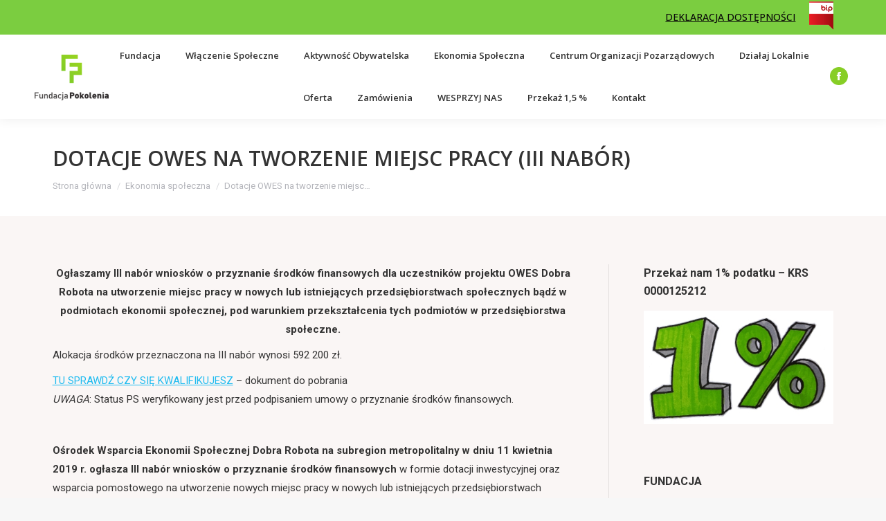

--- FILE ---
content_type: text/html; charset=UTF-8
request_url: http://fundacjapokolenia.pl/dotacje-owes-na-tworzenie-miejsc-pracy-3-nabor/
body_size: 15879
content:
<!DOCTYPE html>
<!--[if !(IE 6) | !(IE 7) | !(IE 8)  ]><!-->
<html lang="pl-PL" class="no-js">
<!--<![endif]-->
<head>
	<meta charset="UTF-8" />
		<meta name="viewport" content="width=device-width, initial-scale=1, maximum-scale=1, user-scalable=0">
		<meta name="theme-color" content="#87ce26"/>	<link rel="profile" href="https://gmpg.org/xfn/11" />
	        <script type="text/javascript">
            if (/Android|webOS|iPhone|iPad|iPod|BlackBerry|IEMobile|Opera Mini/i.test(navigator.userAgent)) {
                var originalAddEventListener = EventTarget.prototype.addEventListener,
                    oldWidth = window.innerWidth;

                EventTarget.prototype.addEventListener = function (eventName, eventHandler, useCapture) {
                    if (eventName === "resize") {
                        originalAddEventListener.call(this, eventName, function (event) {
                            if (oldWidth === window.innerWidth) {
                                return;
                            }
                            oldWidth = window.innerWidth;
                            if (eventHandler.handleEvent) {
                                eventHandler.handleEvent.call(this, event);
                            }
                            else {
                                eventHandler.call(this, event);
                            };
                        }, useCapture);
                    }
                    else {
                        originalAddEventListener.call(this, eventName, eventHandler, useCapture);
                    };
                };
            };
        </script>
		<title>Dotacje OWES na tworzenie miejsc pracy (III nabór) &#8211; Fundacja Pokolenia</title>
<meta name='robots' content='max-image-preview:large' />
<link rel='dns-prefetch' href='//fonts.googleapis.com' />
<link rel="alternate" type="application/rss+xml" title="Fundacja Pokolenia &raquo; Kanał z wpisami" href="https://fundacjapokolenia.pl/feed/" />
<script type="text/javascript">
/* <![CDATA[ */
window._wpemojiSettings = {"baseUrl":"https:\/\/s.w.org\/images\/core\/emoji\/15.0.3\/72x72\/","ext":".png","svgUrl":"https:\/\/s.w.org\/images\/core\/emoji\/15.0.3\/svg\/","svgExt":".svg","source":{"concatemoji":"http:\/\/fundacjapokolenia.pl\/wp-includes\/js\/wp-emoji-release.min.js?ver=6.6.2"}};
/*! This file is auto-generated */
!function(i,n){var o,s,e;function c(e){try{var t={supportTests:e,timestamp:(new Date).valueOf()};sessionStorage.setItem(o,JSON.stringify(t))}catch(e){}}function p(e,t,n){e.clearRect(0,0,e.canvas.width,e.canvas.height),e.fillText(t,0,0);var t=new Uint32Array(e.getImageData(0,0,e.canvas.width,e.canvas.height).data),r=(e.clearRect(0,0,e.canvas.width,e.canvas.height),e.fillText(n,0,0),new Uint32Array(e.getImageData(0,0,e.canvas.width,e.canvas.height).data));return t.every(function(e,t){return e===r[t]})}function u(e,t,n){switch(t){case"flag":return n(e,"\ud83c\udff3\ufe0f\u200d\u26a7\ufe0f","\ud83c\udff3\ufe0f\u200b\u26a7\ufe0f")?!1:!n(e,"\ud83c\uddfa\ud83c\uddf3","\ud83c\uddfa\u200b\ud83c\uddf3")&&!n(e,"\ud83c\udff4\udb40\udc67\udb40\udc62\udb40\udc65\udb40\udc6e\udb40\udc67\udb40\udc7f","\ud83c\udff4\u200b\udb40\udc67\u200b\udb40\udc62\u200b\udb40\udc65\u200b\udb40\udc6e\u200b\udb40\udc67\u200b\udb40\udc7f");case"emoji":return!n(e,"\ud83d\udc26\u200d\u2b1b","\ud83d\udc26\u200b\u2b1b")}return!1}function f(e,t,n){var r="undefined"!=typeof WorkerGlobalScope&&self instanceof WorkerGlobalScope?new OffscreenCanvas(300,150):i.createElement("canvas"),a=r.getContext("2d",{willReadFrequently:!0}),o=(a.textBaseline="top",a.font="600 32px Arial",{});return e.forEach(function(e){o[e]=t(a,e,n)}),o}function t(e){var t=i.createElement("script");t.src=e,t.defer=!0,i.head.appendChild(t)}"undefined"!=typeof Promise&&(o="wpEmojiSettingsSupports",s=["flag","emoji"],n.supports={everything:!0,everythingExceptFlag:!0},e=new Promise(function(e){i.addEventListener("DOMContentLoaded",e,{once:!0})}),new Promise(function(t){var n=function(){try{var e=JSON.parse(sessionStorage.getItem(o));if("object"==typeof e&&"number"==typeof e.timestamp&&(new Date).valueOf()<e.timestamp+604800&&"object"==typeof e.supportTests)return e.supportTests}catch(e){}return null}();if(!n){if("undefined"!=typeof Worker&&"undefined"!=typeof OffscreenCanvas&&"undefined"!=typeof URL&&URL.createObjectURL&&"undefined"!=typeof Blob)try{var e="postMessage("+f.toString()+"("+[JSON.stringify(s),u.toString(),p.toString()].join(",")+"));",r=new Blob([e],{type:"text/javascript"}),a=new Worker(URL.createObjectURL(r),{name:"wpTestEmojiSupports"});return void(a.onmessage=function(e){c(n=e.data),a.terminate(),t(n)})}catch(e){}c(n=f(s,u,p))}t(n)}).then(function(e){for(var t in e)n.supports[t]=e[t],n.supports.everything=n.supports.everything&&n.supports[t],"flag"!==t&&(n.supports.everythingExceptFlag=n.supports.everythingExceptFlag&&n.supports[t]);n.supports.everythingExceptFlag=n.supports.everythingExceptFlag&&!n.supports.flag,n.DOMReady=!1,n.readyCallback=function(){n.DOMReady=!0}}).then(function(){return e}).then(function(){var e;n.supports.everything||(n.readyCallback(),(e=n.source||{}).concatemoji?t(e.concatemoji):e.wpemoji&&e.twemoji&&(t(e.twemoji),t(e.wpemoji)))}))}((window,document),window._wpemojiSettings);
/* ]]> */
</script>
<style id='wp-emoji-styles-inline-css' type='text/css'>

	img.wp-smiley, img.emoji {
		display: inline !important;
		border: none !important;
		box-shadow: none !important;
		height: 1em !important;
		width: 1em !important;
		margin: 0 0.07em !important;
		vertical-align: -0.1em !important;
		background: none !important;
		padding: 0 !important;
	}
</style>
<link rel='stylesheet' id='wp-block-library-css' href='http://fundacjapokolenia.pl/wp-includes/css/dist/block-library/style.min.css?ver=6.6.2' type='text/css' media='all' />
<style id='wp-block-library-theme-inline-css' type='text/css'>
.wp-block-audio :where(figcaption){color:#555;font-size:13px;text-align:center}.is-dark-theme .wp-block-audio :where(figcaption){color:#ffffffa6}.wp-block-audio{margin:0 0 1em}.wp-block-code{border:1px solid #ccc;border-radius:4px;font-family:Menlo,Consolas,monaco,monospace;padding:.8em 1em}.wp-block-embed :where(figcaption){color:#555;font-size:13px;text-align:center}.is-dark-theme .wp-block-embed :where(figcaption){color:#ffffffa6}.wp-block-embed{margin:0 0 1em}.blocks-gallery-caption{color:#555;font-size:13px;text-align:center}.is-dark-theme .blocks-gallery-caption{color:#ffffffa6}:root :where(.wp-block-image figcaption){color:#555;font-size:13px;text-align:center}.is-dark-theme :root :where(.wp-block-image figcaption){color:#ffffffa6}.wp-block-image{margin:0 0 1em}.wp-block-pullquote{border-bottom:4px solid;border-top:4px solid;color:currentColor;margin-bottom:1.75em}.wp-block-pullquote cite,.wp-block-pullquote footer,.wp-block-pullquote__citation{color:currentColor;font-size:.8125em;font-style:normal;text-transform:uppercase}.wp-block-quote{border-left:.25em solid;margin:0 0 1.75em;padding-left:1em}.wp-block-quote cite,.wp-block-quote footer{color:currentColor;font-size:.8125em;font-style:normal;position:relative}.wp-block-quote.has-text-align-right{border-left:none;border-right:.25em solid;padding-left:0;padding-right:1em}.wp-block-quote.has-text-align-center{border:none;padding-left:0}.wp-block-quote.is-large,.wp-block-quote.is-style-large,.wp-block-quote.is-style-plain{border:none}.wp-block-search .wp-block-search__label{font-weight:700}.wp-block-search__button{border:1px solid #ccc;padding:.375em .625em}:where(.wp-block-group.has-background){padding:1.25em 2.375em}.wp-block-separator.has-css-opacity{opacity:.4}.wp-block-separator{border:none;border-bottom:2px solid;margin-left:auto;margin-right:auto}.wp-block-separator.has-alpha-channel-opacity{opacity:1}.wp-block-separator:not(.is-style-wide):not(.is-style-dots){width:100px}.wp-block-separator.has-background:not(.is-style-dots){border-bottom:none;height:1px}.wp-block-separator.has-background:not(.is-style-wide):not(.is-style-dots){height:2px}.wp-block-table{margin:0 0 1em}.wp-block-table td,.wp-block-table th{word-break:normal}.wp-block-table :where(figcaption){color:#555;font-size:13px;text-align:center}.is-dark-theme .wp-block-table :where(figcaption){color:#ffffffa6}.wp-block-video :where(figcaption){color:#555;font-size:13px;text-align:center}.is-dark-theme .wp-block-video :where(figcaption){color:#ffffffa6}.wp-block-video{margin:0 0 1em}:root :where(.wp-block-template-part.has-background){margin-bottom:0;margin-top:0;padding:1.25em 2.375em}
</style>
<style id='classic-theme-styles-inline-css' type='text/css'>
/*! This file is auto-generated */
.wp-block-button__link{color:#fff;background-color:#32373c;border-radius:9999px;box-shadow:none;text-decoration:none;padding:calc(.667em + 2px) calc(1.333em + 2px);font-size:1.125em}.wp-block-file__button{background:#32373c;color:#fff;text-decoration:none}
</style>
<style id='global-styles-inline-css' type='text/css'>
:root{--wp--preset--aspect-ratio--square: 1;--wp--preset--aspect-ratio--4-3: 4/3;--wp--preset--aspect-ratio--3-4: 3/4;--wp--preset--aspect-ratio--3-2: 3/2;--wp--preset--aspect-ratio--2-3: 2/3;--wp--preset--aspect-ratio--16-9: 16/9;--wp--preset--aspect-ratio--9-16: 9/16;--wp--preset--color--black: #000000;--wp--preset--color--cyan-bluish-gray: #abb8c3;--wp--preset--color--white: #FFF;--wp--preset--color--pale-pink: #f78da7;--wp--preset--color--vivid-red: #cf2e2e;--wp--preset--color--luminous-vivid-orange: #ff6900;--wp--preset--color--luminous-vivid-amber: #fcb900;--wp--preset--color--light-green-cyan: #7bdcb5;--wp--preset--color--vivid-green-cyan: #00d084;--wp--preset--color--pale-cyan-blue: #8ed1fc;--wp--preset--color--vivid-cyan-blue: #0693e3;--wp--preset--color--vivid-purple: #9b51e0;--wp--preset--color--accent: #87ce26;--wp--preset--color--dark-gray: #111;--wp--preset--color--light-gray: #767676;--wp--preset--gradient--vivid-cyan-blue-to-vivid-purple: linear-gradient(135deg,rgba(6,147,227,1) 0%,rgb(155,81,224) 100%);--wp--preset--gradient--light-green-cyan-to-vivid-green-cyan: linear-gradient(135deg,rgb(122,220,180) 0%,rgb(0,208,130) 100%);--wp--preset--gradient--luminous-vivid-amber-to-luminous-vivid-orange: linear-gradient(135deg,rgba(252,185,0,1) 0%,rgba(255,105,0,1) 100%);--wp--preset--gradient--luminous-vivid-orange-to-vivid-red: linear-gradient(135deg,rgba(255,105,0,1) 0%,rgb(207,46,46) 100%);--wp--preset--gradient--very-light-gray-to-cyan-bluish-gray: linear-gradient(135deg,rgb(238,238,238) 0%,rgb(169,184,195) 100%);--wp--preset--gradient--cool-to-warm-spectrum: linear-gradient(135deg,rgb(74,234,220) 0%,rgb(151,120,209) 20%,rgb(207,42,186) 40%,rgb(238,44,130) 60%,rgb(251,105,98) 80%,rgb(254,248,76) 100%);--wp--preset--gradient--blush-light-purple: linear-gradient(135deg,rgb(255,206,236) 0%,rgb(152,150,240) 100%);--wp--preset--gradient--blush-bordeaux: linear-gradient(135deg,rgb(254,205,165) 0%,rgb(254,45,45) 50%,rgb(107,0,62) 100%);--wp--preset--gradient--luminous-dusk: linear-gradient(135deg,rgb(255,203,112) 0%,rgb(199,81,192) 50%,rgb(65,88,208) 100%);--wp--preset--gradient--pale-ocean: linear-gradient(135deg,rgb(255,245,203) 0%,rgb(182,227,212) 50%,rgb(51,167,181) 100%);--wp--preset--gradient--electric-grass: linear-gradient(135deg,rgb(202,248,128) 0%,rgb(113,206,126) 100%);--wp--preset--gradient--midnight: linear-gradient(135deg,rgb(2,3,129) 0%,rgb(40,116,252) 100%);--wp--preset--font-size--small: 13px;--wp--preset--font-size--medium: 20px;--wp--preset--font-size--large: 36px;--wp--preset--font-size--x-large: 42px;--wp--preset--spacing--20: 0.44rem;--wp--preset--spacing--30: 0.67rem;--wp--preset--spacing--40: 1rem;--wp--preset--spacing--50: 1.5rem;--wp--preset--spacing--60: 2.25rem;--wp--preset--spacing--70: 3.38rem;--wp--preset--spacing--80: 5.06rem;--wp--preset--shadow--natural: 6px 6px 9px rgba(0, 0, 0, 0.2);--wp--preset--shadow--deep: 12px 12px 50px rgba(0, 0, 0, 0.4);--wp--preset--shadow--sharp: 6px 6px 0px rgba(0, 0, 0, 0.2);--wp--preset--shadow--outlined: 6px 6px 0px -3px rgba(255, 255, 255, 1), 6px 6px rgba(0, 0, 0, 1);--wp--preset--shadow--crisp: 6px 6px 0px rgba(0, 0, 0, 1);}:where(.is-layout-flex){gap: 0.5em;}:where(.is-layout-grid){gap: 0.5em;}body .is-layout-flex{display: flex;}.is-layout-flex{flex-wrap: wrap;align-items: center;}.is-layout-flex > :is(*, div){margin: 0;}body .is-layout-grid{display: grid;}.is-layout-grid > :is(*, div){margin: 0;}:where(.wp-block-columns.is-layout-flex){gap: 2em;}:where(.wp-block-columns.is-layout-grid){gap: 2em;}:where(.wp-block-post-template.is-layout-flex){gap: 1.25em;}:where(.wp-block-post-template.is-layout-grid){gap: 1.25em;}.has-black-color{color: var(--wp--preset--color--black) !important;}.has-cyan-bluish-gray-color{color: var(--wp--preset--color--cyan-bluish-gray) !important;}.has-white-color{color: var(--wp--preset--color--white) !important;}.has-pale-pink-color{color: var(--wp--preset--color--pale-pink) !important;}.has-vivid-red-color{color: var(--wp--preset--color--vivid-red) !important;}.has-luminous-vivid-orange-color{color: var(--wp--preset--color--luminous-vivid-orange) !important;}.has-luminous-vivid-amber-color{color: var(--wp--preset--color--luminous-vivid-amber) !important;}.has-light-green-cyan-color{color: var(--wp--preset--color--light-green-cyan) !important;}.has-vivid-green-cyan-color{color: var(--wp--preset--color--vivid-green-cyan) !important;}.has-pale-cyan-blue-color{color: var(--wp--preset--color--pale-cyan-blue) !important;}.has-vivid-cyan-blue-color{color: var(--wp--preset--color--vivid-cyan-blue) !important;}.has-vivid-purple-color{color: var(--wp--preset--color--vivid-purple) !important;}.has-black-background-color{background-color: var(--wp--preset--color--black) !important;}.has-cyan-bluish-gray-background-color{background-color: var(--wp--preset--color--cyan-bluish-gray) !important;}.has-white-background-color{background-color: var(--wp--preset--color--white) !important;}.has-pale-pink-background-color{background-color: var(--wp--preset--color--pale-pink) !important;}.has-vivid-red-background-color{background-color: var(--wp--preset--color--vivid-red) !important;}.has-luminous-vivid-orange-background-color{background-color: var(--wp--preset--color--luminous-vivid-orange) !important;}.has-luminous-vivid-amber-background-color{background-color: var(--wp--preset--color--luminous-vivid-amber) !important;}.has-light-green-cyan-background-color{background-color: var(--wp--preset--color--light-green-cyan) !important;}.has-vivid-green-cyan-background-color{background-color: var(--wp--preset--color--vivid-green-cyan) !important;}.has-pale-cyan-blue-background-color{background-color: var(--wp--preset--color--pale-cyan-blue) !important;}.has-vivid-cyan-blue-background-color{background-color: var(--wp--preset--color--vivid-cyan-blue) !important;}.has-vivid-purple-background-color{background-color: var(--wp--preset--color--vivid-purple) !important;}.has-black-border-color{border-color: var(--wp--preset--color--black) !important;}.has-cyan-bluish-gray-border-color{border-color: var(--wp--preset--color--cyan-bluish-gray) !important;}.has-white-border-color{border-color: var(--wp--preset--color--white) !important;}.has-pale-pink-border-color{border-color: var(--wp--preset--color--pale-pink) !important;}.has-vivid-red-border-color{border-color: var(--wp--preset--color--vivid-red) !important;}.has-luminous-vivid-orange-border-color{border-color: var(--wp--preset--color--luminous-vivid-orange) !important;}.has-luminous-vivid-amber-border-color{border-color: var(--wp--preset--color--luminous-vivid-amber) !important;}.has-light-green-cyan-border-color{border-color: var(--wp--preset--color--light-green-cyan) !important;}.has-vivid-green-cyan-border-color{border-color: var(--wp--preset--color--vivid-green-cyan) !important;}.has-pale-cyan-blue-border-color{border-color: var(--wp--preset--color--pale-cyan-blue) !important;}.has-vivid-cyan-blue-border-color{border-color: var(--wp--preset--color--vivid-cyan-blue) !important;}.has-vivid-purple-border-color{border-color: var(--wp--preset--color--vivid-purple) !important;}.has-vivid-cyan-blue-to-vivid-purple-gradient-background{background: var(--wp--preset--gradient--vivid-cyan-blue-to-vivid-purple) !important;}.has-light-green-cyan-to-vivid-green-cyan-gradient-background{background: var(--wp--preset--gradient--light-green-cyan-to-vivid-green-cyan) !important;}.has-luminous-vivid-amber-to-luminous-vivid-orange-gradient-background{background: var(--wp--preset--gradient--luminous-vivid-amber-to-luminous-vivid-orange) !important;}.has-luminous-vivid-orange-to-vivid-red-gradient-background{background: var(--wp--preset--gradient--luminous-vivid-orange-to-vivid-red) !important;}.has-very-light-gray-to-cyan-bluish-gray-gradient-background{background: var(--wp--preset--gradient--very-light-gray-to-cyan-bluish-gray) !important;}.has-cool-to-warm-spectrum-gradient-background{background: var(--wp--preset--gradient--cool-to-warm-spectrum) !important;}.has-blush-light-purple-gradient-background{background: var(--wp--preset--gradient--blush-light-purple) !important;}.has-blush-bordeaux-gradient-background{background: var(--wp--preset--gradient--blush-bordeaux) !important;}.has-luminous-dusk-gradient-background{background: var(--wp--preset--gradient--luminous-dusk) !important;}.has-pale-ocean-gradient-background{background: var(--wp--preset--gradient--pale-ocean) !important;}.has-electric-grass-gradient-background{background: var(--wp--preset--gradient--electric-grass) !important;}.has-midnight-gradient-background{background: var(--wp--preset--gradient--midnight) !important;}.has-small-font-size{font-size: var(--wp--preset--font-size--small) !important;}.has-medium-font-size{font-size: var(--wp--preset--font-size--medium) !important;}.has-large-font-size{font-size: var(--wp--preset--font-size--large) !important;}.has-x-large-font-size{font-size: var(--wp--preset--font-size--x-large) !important;}
:where(.wp-block-post-template.is-layout-flex){gap: 1.25em;}:where(.wp-block-post-template.is-layout-grid){gap: 1.25em;}
:where(.wp-block-columns.is-layout-flex){gap: 2em;}:where(.wp-block-columns.is-layout-grid){gap: 2em;}
:root :where(.wp-block-pullquote){font-size: 1.5em;line-height: 1.6;}
</style>
<link rel='stylesheet' id='contact-form-7-css' href='http://fundacjapokolenia.pl/wp-content/plugins/contact-form-7/includes/css/styles.css?ver=5.9.7' type='text/css' media='all' />
<link rel='stylesheet' id='the7-font-css' href='http://fundacjapokolenia.pl/wp-content/themes/dt-the7/fonts/icomoon-the7-font/icomoon-the7-font.min.css?ver=11.2.2' type='text/css' media='all' />
<link rel='stylesheet' id='the7-Defaults-css' href='http://fundacjapokolenia.pl/wp-content/uploads/smile_fonts/Defaults/Defaults.css?ver=6.6.2' type='text/css' media='all' />
<link rel='stylesheet' id='dt-web-fonts-css' href='https://fonts.googleapis.com/css?family=Roboto:400,500,600,700%7CRoboto+Condensed:400,600,700%7COpen+Sans:400,500,600,700' type='text/css' media='all' />
<link rel='stylesheet' id='dt-main-css' href='http://fundacjapokolenia.pl/wp-content/themes/dt-the7/css/main.min.css?ver=11.2.2' type='text/css' media='all' />
<style id='dt-main-inline-css' type='text/css'>
body #load {
  display: block;
  height: 100%;
  overflow: hidden;
  position: fixed;
  width: 100%;
  z-index: 9901;
  opacity: 1;
  visibility: visible;
  transition: all .35s ease-out;
}
.load-wrap {
  width: 100%;
  height: 100%;
  background-position: center center;
  background-repeat: no-repeat;
  text-align: center;
  display: -ms-flexbox;
  display: -ms-flex;
  display: flex;
  -ms-align-items: center;
  -ms-flex-align: center;
  align-items: center;
  -ms-flex-flow: column wrap;
  flex-flow: column wrap;
  -ms-flex-pack: center;
  -ms-justify-content: center;
  justify-content: center;
}
.load-wrap > svg {
  position: absolute;
  top: 50%;
  left: 50%;
  transform: translate(-50%,-50%);
}
#load {
  background: var(--the7-elementor-beautiful-loading-bg,rgba(135,206,38,0.76));
  --the7-beautiful-spinner-color2: var(--the7-beautiful-spinner-color,rgba(255,255,255,0.3));
}

</style>
<link rel='stylesheet' id='the7-custom-scrollbar-css' href='http://fundacjapokolenia.pl/wp-content/themes/dt-the7/lib/custom-scrollbar/custom-scrollbar.min.css?ver=11.2.2' type='text/css' media='all' />
<link rel='stylesheet' id='the7-wpbakery-css' href='http://fundacjapokolenia.pl/wp-content/themes/dt-the7/css/wpbakery.min.css?ver=11.2.2' type='text/css' media='all' />
<link rel='stylesheet' id='the7-css-vars-css' href='http://fundacjapokolenia.pl/wp-content/uploads/the7-css/css-vars.css?ver=89c6e3a1d738' type='text/css' media='all' />
<link rel='stylesheet' id='dt-custom-css' href='http://fundacjapokolenia.pl/wp-content/uploads/the7-css/custom.css?ver=89c6e3a1d738' type='text/css' media='all' />
<link rel='stylesheet' id='dt-media-css' href='http://fundacjapokolenia.pl/wp-content/uploads/the7-css/media.css?ver=89c6e3a1d738' type='text/css' media='all' />
<link rel='stylesheet' id='the7-mega-menu-css' href='http://fundacjapokolenia.pl/wp-content/uploads/the7-css/mega-menu.css?ver=89c6e3a1d738' type='text/css' media='all' />
<link rel='stylesheet' id='style-css' href='http://fundacjapokolenia.pl/wp-content/themes/dt-the7/style.css?ver=11.2.2' type='text/css' media='all' />
<script type="text/javascript" src="http://fundacjapokolenia.pl/wp-includes/js/jquery/jquery.min.js?ver=3.7.1" id="jquery-core-js"></script>
<script type="text/javascript" src="http://fundacjapokolenia.pl/wp-includes/js/jquery/jquery-migrate.min.js?ver=3.4.1" id="jquery-migrate-js"></script>
<script type="text/javascript" id="dt-above-fold-js-extra">
/* <![CDATA[ */
var dtLocal = {"themeUrl":"http:\/\/fundacjapokolenia.pl\/wp-content\/themes\/dt-the7","passText":"Aby zobaczy\u0107 chronion\u0105 tre\u015b\u0107, wprowad\u017a has\u0142o poni\u017cej:","moreButtonText":{"loading":"Wczytywanie...","loadMore":"Wczytaj wi\u0119cej"},"postID":"2286","ajaxurl":"https:\/\/fundacjapokolenia.pl\/wp-admin\/admin-ajax.php","REST":{"baseUrl":"https:\/\/fundacjapokolenia.pl\/wp-json\/the7\/v1","endpoints":{"sendMail":"\/send-mail"}},"contactMessages":{"required":"One or more fields have an error. Please check and try again.","terms":"Please accept the privacy policy.","fillTheCaptchaError":"Please, fill the captcha."},"captchaSiteKey":"","ajaxNonce":"94e671dc12","pageData":"","themeSettings":{"smoothScroll":"off","lazyLoading":false,"desktopHeader":{"height":100},"ToggleCaptionEnabled":"disabled","ToggleCaption":"Nawigacja","floatingHeader":{"showAfter":140,"showMenu":false,"height":60,"logo":{"showLogo":true,"html":"<img class=\" preload-me\" src=\"https:\/\/fundacjapokolenia.pl\/wp-content\/uploads\/2015\/08\/logo100.png\" srcset=\"https:\/\/fundacjapokolenia.pl\/wp-content\/uploads\/2015\/08\/logo100.png 162w\" width=\"162\" height=\"100\"   sizes=\"162px\" alt=\"Fundacja Pokolenia\" \/>","url":"https:\/\/fundacjapokolenia.pl\/"}},"topLine":{"floatingTopLine":{"logo":{"showLogo":false,"html":""}}},"mobileHeader":{"firstSwitchPoint":1050,"secondSwitchPoint":778,"firstSwitchPointHeight":80,"secondSwitchPointHeight":60,"mobileToggleCaptionEnabled":"disabled","mobileToggleCaption":"Menu"},"stickyMobileHeaderFirstSwitch":{"logo":{"html":"<img class=\" preload-me\" src=\"https:\/\/fundacjapokolenia.pl\/wp-content\/uploads\/2015\/08\/logo100.png\" srcset=\"https:\/\/fundacjapokolenia.pl\/wp-content\/uploads\/2015\/08\/logo100.png 162w\" width=\"162\" height=\"100\"   sizes=\"162px\" alt=\"Fundacja Pokolenia\" \/>"}},"stickyMobileHeaderSecondSwitch":{"logo":{"html":"<img class=\" preload-me\" src=\"https:\/\/fundacjapokolenia.pl\/wp-content\/uploads\/2015\/08\/logo100.png\" srcset=\"https:\/\/fundacjapokolenia.pl\/wp-content\/uploads\/2015\/08\/logo100.png 162w\" width=\"162\" height=\"100\"   sizes=\"162px\" alt=\"Fundacja Pokolenia\" \/>"}},"sidebar":{"switchPoint":990},"boxedWidth":"1340px"},"VCMobileScreenWidth":"768"};
var dtShare = {"shareButtonText":{"facebook":"Udost\u0119pnij na Facebooku","twitter":"Tweetnij","pinterest":"Przypnij to","linkedin":"Udost\u0119pnij na Linkedin","whatsapp":"Udost\u0119pnij na Whatsapp"},"overlayOpacity":"84"};
/* ]]> */
</script>
<script type="text/javascript" src="http://fundacjapokolenia.pl/wp-content/themes/dt-the7/js/above-the-fold.min.js?ver=11.2.2" id="dt-above-fold-js"></script>
<link rel="https://api.w.org/" href="https://fundacjapokolenia.pl/wp-json/" /><link rel="alternate" title="JSON" type="application/json" href="https://fundacjapokolenia.pl/wp-json/wp/v2/posts/2286" /><link rel="EditURI" type="application/rsd+xml" title="RSD" href="https://fundacjapokolenia.pl/xmlrpc.php?rsd" />
<meta name="generator" content="WordPress 6.6.2" />
<link rel="canonical" href="https://fundacjapokolenia.pl/dotacje-owes-na-tworzenie-miejsc-pracy-3-nabor/" />
<link rel='shortlink' href='https://fundacjapokolenia.pl/?p=2286' />
<link rel="alternate" title="oEmbed (JSON)" type="application/json+oembed" href="https://fundacjapokolenia.pl/wp-json/oembed/1.0/embed?url=https%3A%2F%2Ffundacjapokolenia.pl%2Fdotacje-owes-na-tworzenie-miejsc-pracy-3-nabor%2F" />
<link rel="alternate" title="oEmbed (XML)" type="text/xml+oembed" href="https://fundacjapokolenia.pl/wp-json/oembed/1.0/embed?url=https%3A%2F%2Ffundacjapokolenia.pl%2Fdotacje-owes-na-tworzenie-miejsc-pracy-3-nabor%2F&#038;format=xml" />
<meta property="og:site_name" content="Fundacja Pokolenia" />
<meta property="og:title" content="Dotacje OWES na tworzenie miejsc pracy (III nabór)" />
<meta property="og:description" content="Ogłaszamy III nabór wniosków o przyznanie środków finansowych dla uczestników projektu OWES Dobra Robota na utworzenie miejsc pracy w nowych lub istniejących przedsiębiorstwach społecznych bądź w podmiotach ekonomii społecznej, pod warunkiem przekształcenia tych podmiotów w przedsiębiorstwa społeczne. Alokacja środków przeznaczona na III nabór wynosi 592 200 zł. TU SPRAWDŹ CZY SIĘ KWALIFIKUJESZ – dokument do pobrania&hellip;" />
<meta property="og:image" content="https://fundacjapokolenia.pl/wp-content/uploads/2016/11/dobrarobota.jpg" />
<meta property="og:url" content="https://fundacjapokolenia.pl/dotacje-owes-na-tworzenie-miejsc-pracy-3-nabor/" />
<meta property="og:type" content="article" />
<meta name="generator" content="Powered by WPBakery Page Builder - drag and drop page builder for WordPress."/>
<meta name="generator" content="Powered by Slider Revolution 6.5.0 - responsive, Mobile-Friendly Slider Plugin for WordPress with comfortable drag and drop interface." />
<script type="text/javascript" id="the7-loader-script">
document.addEventListener("DOMContentLoaded", function(event) {
	var load = document.getElementById("load");
	if(!load.classList.contains('loader-removed')){
		var removeLoading = setTimeout(function() {
			load.className += " loader-removed";
		}, 300);
	}
});
</script>
		<link rel="icon" href="http://fundacjapokolenia.pl/wp-content/uploads/2015/08/favicon1.ico" type="image/x-icon" sizes="32x32"/><script type="text/javascript">function setREVStartSize(e){
			//window.requestAnimationFrame(function() {				 
				window.RSIW = window.RSIW===undefined ? window.innerWidth : window.RSIW;	
				window.RSIH = window.RSIH===undefined ? window.innerHeight : window.RSIH;	
				try {								
					var pw = document.getElementById(e.c).parentNode.offsetWidth,
						newh;
					pw = pw===0 || isNaN(pw) ? window.RSIW : pw;
					e.tabw = e.tabw===undefined ? 0 : parseInt(e.tabw);
					e.thumbw = e.thumbw===undefined ? 0 : parseInt(e.thumbw);
					e.tabh = e.tabh===undefined ? 0 : parseInt(e.tabh);
					e.thumbh = e.thumbh===undefined ? 0 : parseInt(e.thumbh);
					e.tabhide = e.tabhide===undefined ? 0 : parseInt(e.tabhide);
					e.thumbhide = e.thumbhide===undefined ? 0 : parseInt(e.thumbhide);
					e.mh = e.mh===undefined || e.mh=="" || e.mh==="auto" ? 0 : parseInt(e.mh,0);		
					if(e.layout==="fullscreen" || e.l==="fullscreen") 						
						newh = Math.max(e.mh,window.RSIH);					
					else{					
						e.gw = Array.isArray(e.gw) ? e.gw : [e.gw];
						for (var i in e.rl) if (e.gw[i]===undefined || e.gw[i]===0) e.gw[i] = e.gw[i-1];					
						e.gh = e.el===undefined || e.el==="" || (Array.isArray(e.el) && e.el.length==0)? e.gh : e.el;
						e.gh = Array.isArray(e.gh) ? e.gh : [e.gh];
						for (var i in e.rl) if (e.gh[i]===undefined || e.gh[i]===0) e.gh[i] = e.gh[i-1];
											
						var nl = new Array(e.rl.length),
							ix = 0,						
							sl;					
						e.tabw = e.tabhide>=pw ? 0 : e.tabw;
						e.thumbw = e.thumbhide>=pw ? 0 : e.thumbw;
						e.tabh = e.tabhide>=pw ? 0 : e.tabh;
						e.thumbh = e.thumbhide>=pw ? 0 : e.thumbh;					
						for (var i in e.rl) nl[i] = e.rl[i]<window.RSIW ? 0 : e.rl[i];
						sl = nl[0];									
						for (var i in nl) if (sl>nl[i] && nl[i]>0) { sl = nl[i]; ix=i;}															
						var m = pw>(e.gw[ix]+e.tabw+e.thumbw) ? 1 : (pw-(e.tabw+e.thumbw)) / (e.gw[ix]);					
						newh =  (e.gh[ix] * m) + (e.tabh + e.thumbh);
					}				
					if(window.rs_init_css===undefined) window.rs_init_css = document.head.appendChild(document.createElement("style"));					
					document.getElementById(e.c).height = newh+"px";
					window.rs_init_css.innerHTML += "#"+e.c+"_wrapper { height: "+newh+"px }";				
				} catch(e){
					console.log("Failure at Presize of Slider:" + e)
				}					   
			//});
		  };</script>
<noscript><style> .wpb_animate_when_almost_visible { opacity: 1; }</style></noscript><!-- Accessibility Code for "fundacjapokolenia.pl" -->
<script>
/*

Want to customize your button? visit our documentation page:

https://login.equalweb.com/custom-button.taf

*/
window.interdeal = {
    "sitekey": "52ebc62acf0a9e44c91a7807597c7988",
    "Position": "Left",
    "domains": {
        "js": "https://cdn.equalweb.com/",
        "acc": "https://access.equalweb.com/"
    },
    "Menulang": "PL",
    "btnStyle": {
        "vPosition": [
            "80%",
            "20%"
        ],
        "scale": [
            "0.8",
            "0.5"
        ],
        "color": {
            "main": "#1876c9",
            "second": "#ffffff"
        },
        "icon": {
            "type": 7,
            "shape": "semicircle"
        }
    }
};
(function(doc, head, body){
    var coreCall             = doc.createElement('script');
    coreCall.src             = interdeal.domains.js + 'core/5.0.0/accessibility.js';
    coreCall.defer           = true;
    coreCall.integrity       = 'sha512-IxU4Ri4fE2rR9dl7NnxGj3DQGj5T21YWeqIVzymflYXFCrzXicaPBWRz2+p31fMI+vby7RG/3tqnu6etUOSQ6w==';
    coreCall.crossOrigin     = 'anonymous';
    coreCall.setAttribute('data-cfasync', true );
    body? body.appendChild(coreCall) : head.appendChild(coreCall);
})(document, document.head, document.body);
</script><style id='the7-custom-inline-css' type='text/css'>
.bottom-text-block {
    text-align: left;
}

#bottom-bar .wf-float-right {
	justify-content:left !important;
}

.single-post .post-thumbnail {
	display:none !important;
}

a:focus {
	outline:1px solid #333333
}
</style>
</head>
<body id="the7-body" class="post-template-default single single-post postid-2286 single-format-standard wp-embed-responsive no-comments dt-responsive-on right-mobile-menu-close-icon ouside-menu-close-icon mobile-hamburger-close-bg-enable mobile-hamburger-close-bg-hover-enable  fade-medium-mobile-menu-close-icon fade-medium-menu-close-icon srcset-enabled btn-flat custom-btn-color custom-btn-hover-color sticky-mobile-header top-header first-switch-logo-left first-switch-menu-right second-switch-logo-left second-switch-menu-right right-mobile-menu layzr-loading-on popup-message-style the7-ver-11.2.2 wpb-js-composer js-comp-ver-6.8.0 vc_responsive">
<!-- The7 11.2.2 -->
<div id="load" class="ring-loader">
	<div class="load-wrap">
<style type="text/css">
    .the7-spinner {
        width: 72px;
        height: 72px;
        position: relative;
    }
    .the7-spinner > div {
        border-radius: 50%;
        width: 9px;
        left: 0;
        box-sizing: border-box;
        display: block;
        position: absolute;
        border: 9px solid #fff;
        width: 72px;
        height: 72px;
    }
    .the7-spinner-ring-bg{
        opacity: 0.25;
    }
    div.the7-spinner-ring {
        animation: spinner-animation 0.8s cubic-bezier(1, 1, 1, 1) infinite;
        border-color:var(--the7-beautiful-spinner-color2) transparent transparent transparent;
    }

    @keyframes spinner-animation{
        from{
            transform: rotate(0deg);
        }
        to {
            transform: rotate(360deg);
        }
    }
</style>

<div class="the7-spinner">
    <div class="the7-spinner-ring-bg"></div>
    <div class="the7-spinner-ring"></div>
</div></div>
</div>
<div id="page" >
	<a class="skip-link screen-reader-text" href="#content">Przewiń do zawartości</a>

<div class="masthead inline-header center widgets full-height shadow-decoration shadow-mobile-header-decoration small-mobile-menu-icon dt-parent-menu-clickable show-sub-menu-on-hover"  role="banner">

	<div class="top-bar top-bar-line-hide">
	<div class="top-bar-bg" ></div>
	<div class="mini-widgets left-widgets"></div><div class="right-widgets mini-widgets"><div class="text-area show-on-desktop near-logo-first-switch in-menu-second-switch"><p><a href="http://fundacjapokolenia.pl/deklaracja-dostepnosci/">Deklaracja dostępności</a></p>
</div><div class="text-area show-on-desktop near-logo-first-switch in-menu-second-switch"><p><a href="http://fundacjapokolenia.pl/bip"><img src="http://fundacjapokolenia.pl/wp-content/uploads/2023/10/bip.png"></a></p>
</div></div></div>

	<header class="header-bar">

		<div class="branding">
	<div id="site-title" class="assistive-text">Fundacja Pokolenia</div>
	<div id="site-description" class="assistive-text">Centrum Organizacji Pozarządowych</div>
	<a class="same-logo" href="https://fundacjapokolenia.pl/"><img class=" preload-me" src="https://fundacjapokolenia.pl/wp-content/uploads/2015/08/logo100.png" srcset="https://fundacjapokolenia.pl/wp-content/uploads/2015/08/logo100.png 162w" width="162" height="100"   sizes="162px" alt="Fundacja Pokolenia" /></a></div>

		<ul id="primary-menu" class="main-nav underline-decoration from-centre-line outside-item-remove-margin"><li class="menu-item menu-item-type-post_type menu-item-object-page menu-item-32 first depth-0"><a href='https://fundacjapokolenia.pl/fundacja/' data-level='1'><span class="menu-item-text"><span class="menu-text">Fundacja</span></span></a></li> <li class="menu-item menu-item-type-post_type menu-item-object-page menu-item-26 depth-0"><a href='https://fundacjapokolenia.pl/wlaczenie-spoleczne/' data-level='1'><span class="menu-item-text"><span class="menu-text">Włączenie  Społeczne</span></span></a></li> <li class="menu-item menu-item-type-post_type menu-item-object-page menu-item-14 depth-0"><a href='https://fundacjapokolenia.pl/aktywnosc-obywatelska/' data-level='1'><span class="menu-item-text"><span class="menu-text">Aktywność  Obywatelska</span></span></a></li> <li class="menu-item menu-item-type-post_type menu-item-object-page menu-item-28 depth-0"><a href='https://fundacjapokolenia.pl/es/' data-level='1'><span class="menu-item-text"><span class="menu-text">Ekonomia Społeczna</span></span></a></li> <li class="menu-item menu-item-type-post_type menu-item-object-page menu-item-4428 depth-0"><a href='https://fundacjapokolenia.pl/cop/' data-level='1'><span class="menu-item-text"><span class="menu-text">Centrum Organizacji Pozarządowych</span></span></a></li> <li class="menu-item menu-item-type-custom menu-item-object-custom menu-item-3985 depth-0"><a href='http://dzialajlokalnie.fundacjapokolenia.pl/' data-level='1'><span class="menu-item-text"><span class="menu-text">Działaj Lokalnie</span></span></a></li> <li class="menu-item menu-item-type-post_type menu-item-object-page menu-item-27 depth-0"><a href='https://fundacjapokolenia.pl/oferta/' data-level='1'><span class="menu-item-text"><span class="menu-text">Oferta</span></span></a></li> <li class="menu-item menu-item-type-post_type menu-item-object-page menu-item-700 depth-0"><a href='https://fundacjapokolenia.pl/zamowienia/' data-level='1'><span class="menu-item-text"><span class="menu-text">Zamówienia</span></span></a></li> <li class="menu-item menu-item-type-post_type menu-item-object-page menu-item-1901 depth-0"><a href='https://fundacjapokolenia.pl/wesprzyj-nas/' data-level='1'><span class="menu-item-text"><span class="menu-text">WESPRZYJ NAS</span></span></a></li> <li class="menu-item menu-item-type-post_type menu-item-object-page menu-item-4600 depth-0"><a href='https://fundacjapokolenia.pl/przekaz-procent-podatku/' data-level='1'><span class="menu-item-text"><span class="menu-text">Przekaż 1,5 %</span></span></a></li> <li class="menu-item menu-item-type-post_type menu-item-object-page menu-item-15 last depth-0"><a href='https://fundacjapokolenia.pl/kontakt/' data-level='1'><span class="menu-item-text"><span class="menu-text">Kontakt</span></span></a></li> </ul>
		<div class="mini-widgets"><div class="soc-ico show-on-desktop in-top-bar-right in-menu-second-switch accent-bg disabled-border border-off hover-accent-bg hover-disabled-border  hover-border-off"><a title="Facebook page opens in new window" href="https://www.facebook.com/fundacja.pokolenia" target="_blank" class="facebook"><span class="soc-font-icon"></span><span class="screen-reader-text">Facebook page opens in new window</span></a></div></div>
	</header>

</div>
<div role="navigation" class="dt-mobile-header mobile-menu-show-divider">
	<div class="dt-close-mobile-menu-icon"><div class="close-line-wrap"><span class="close-line"></span><span class="close-line"></span><span class="close-line"></span></div></div>	<ul id="mobile-menu" class="mobile-main-nav">
		<li class="menu-item menu-item-type-post_type menu-item-object-page menu-item-32 first depth-0"><a href='https://fundacjapokolenia.pl/fundacja/' data-level='1'><span class="menu-item-text"><span class="menu-text">Fundacja</span></span></a></li> <li class="menu-item menu-item-type-post_type menu-item-object-page menu-item-26 depth-0"><a href='https://fundacjapokolenia.pl/wlaczenie-spoleczne/' data-level='1'><span class="menu-item-text"><span class="menu-text">Włączenie  Społeczne</span></span></a></li> <li class="menu-item menu-item-type-post_type menu-item-object-page menu-item-14 depth-0"><a href='https://fundacjapokolenia.pl/aktywnosc-obywatelska/' data-level='1'><span class="menu-item-text"><span class="menu-text">Aktywność  Obywatelska</span></span></a></li> <li class="menu-item menu-item-type-post_type menu-item-object-page menu-item-28 depth-0"><a href='https://fundacjapokolenia.pl/es/' data-level='1'><span class="menu-item-text"><span class="menu-text">Ekonomia Społeczna</span></span></a></li> <li class="menu-item menu-item-type-post_type menu-item-object-page menu-item-4428 depth-0"><a href='https://fundacjapokolenia.pl/cop/' data-level='1'><span class="menu-item-text"><span class="menu-text">Centrum Organizacji Pozarządowych</span></span></a></li> <li class="menu-item menu-item-type-custom menu-item-object-custom menu-item-3985 depth-0"><a href='http://dzialajlokalnie.fundacjapokolenia.pl/' data-level='1'><span class="menu-item-text"><span class="menu-text">Działaj Lokalnie</span></span></a></li> <li class="menu-item menu-item-type-post_type menu-item-object-page menu-item-27 depth-0"><a href='https://fundacjapokolenia.pl/oferta/' data-level='1'><span class="menu-item-text"><span class="menu-text">Oferta</span></span></a></li> <li class="menu-item menu-item-type-post_type menu-item-object-page menu-item-700 depth-0"><a href='https://fundacjapokolenia.pl/zamowienia/' data-level='1'><span class="menu-item-text"><span class="menu-text">Zamówienia</span></span></a></li> <li class="menu-item menu-item-type-post_type menu-item-object-page menu-item-1901 depth-0"><a href='https://fundacjapokolenia.pl/wesprzyj-nas/' data-level='1'><span class="menu-item-text"><span class="menu-text">WESPRZYJ NAS</span></span></a></li> <li class="menu-item menu-item-type-post_type menu-item-object-page menu-item-4600 depth-0"><a href='https://fundacjapokolenia.pl/przekaz-procent-podatku/' data-level='1'><span class="menu-item-text"><span class="menu-text">Przekaż 1,5 %</span></span></a></li> <li class="menu-item menu-item-type-post_type menu-item-object-page menu-item-15 last depth-0"><a href='https://fundacjapokolenia.pl/kontakt/' data-level='1'><span class="menu-item-text"><span class="menu-text">Kontakt</span></span></a></li> 	</ul>
	<div class='mobile-mini-widgets-in-menu'></div>
</div>


		<div class="page-title content-left solid-bg breadcrumbs-mobile-off page-title-responsive-enabled">
			<div class="wf-wrap">

				<div class="page-title-head hgroup"><h1 class="entry-title">Dotacje OWES na tworzenie miejsc pracy (III nabór)</h1></div><div class="page-title-breadcrumbs"><div class="assistive-text">Jesteś tutaj:</div><ol class="breadcrumbs text-small" itemscope itemtype="https://schema.org/BreadcrumbList"><li itemprop="itemListElement" itemscope itemtype="https://schema.org/ListItem"><a itemprop="item" href="https://fundacjapokolenia.pl/" title="Strona główna"><span itemprop="name">Strona główna</span></a><meta itemprop="position" content="1" /></li><li itemprop="itemListElement" itemscope itemtype="https://schema.org/ListItem"><a itemprop="item" href="https://fundacjapokolenia.pl/category/owes/" title="Ekonomia społeczna"><span itemprop="name">Ekonomia społeczna</span></a><meta itemprop="position" content="2" /></li><li class="current" itemprop="itemListElement" itemscope itemtype="https://schema.org/ListItem"><span itemprop="name">Dotacje OWES na tworzenie miejsc&hellip;</span><meta itemprop="position" content="3" /></li></ol></div>			</div>
		</div>

		

<div id="main" class="sidebar-right sidebar-divider-vertical">

	
	<div class="main-gradient"></div>
	<div class="wf-wrap">
	<div class="wf-container-main">

	

			<div id="content" class="content" role="main">

				
<article id="post-2286" class="single-postlike vertical-fancy-style post-2286 post type-post status-publish format-standard has-post-thumbnail category-owes category-8 description-off">

	<div class="entry-content"><p style="text-align: center;"><strong>Ogłaszamy III nabór wniosków o przyznanie środków finansowych dla uczestników projektu OWES Dobra Robota na utworzenie miejsc pracy w nowych lub istniejących przedsiębiorstwach społecznych bądź w podmiotach ekonomii społecznej, pod warunkiem przekształcenia tych podmiotów w przedsiębiorstwa społeczne.</strong></p>
<p>Alokacja środków przeznaczona na III nabór wynosi 592 200 zł.</p>
<p><a href="http://dobrarobota.org/wp-content/uploads/2018/04/Lista-sprawdzaj%C4%85ca-do-weryfikacji-statusu-PS.docx">TU SPRAWDŹ CZY SIĘ KWALIFIKUJESZ</a> – dokument do pobrania<br />
<em>UWAGA</em>: Status PS weryfikowany jest przed podpisaniem umowy o przyznanie środków finansowych.</p>
<p>&nbsp;</p>
<p><strong>Ośrodek Wsparcia Ekonomii Społecznej Dobra Robota na subregion metropolitalny w dniu 11 kwietnia 2019 r. ogłasza III nabór wniosków o przyznanie środków finansowych</strong> w formie dotacji inwestycyjnej oraz wsparcia pomostowego na utworzenie nowych miejsc pracy w nowych lub istniejących przedsiębiorstwach społecznych bądź w podmiotach ekonomii społecznej, pod warunkiem przekształcenia tych podmiotów w przedsiębiorstwa społeczne <strong>do dnia 26 kwietnia 2019 r. do godz. 15-tej</strong> <strong>(UWAGA: termin dotyczy wpływu zarówno dokumentacji w wersji papierowej, jak i elektronicznej).</strong></p>
<p>Wnioski należy składać w wersji:</p>
<ul>
<li>papierowej w 1 egzemplarzu na adres: Fundacja Pokolenia, ul. Obrońców Westerplatte 6, 83-110 Tczew w godz. 9.00-15.00,</li>
<li>elektronicznej na adres: <a href="mailto:deminimis@dobrarobota.org">deminimis@dobrarobota.org</a>– pliki edytowalne z rozszerzeniem „.doc” (wniosek i załączniki za wyjątkiem sprawozdania finansowego istniejących podmiotów) wraz ze skanem sprawozdania finansowego/dokumentacji finansowej – istniejących podmiotów.</li>
</ul>
<p><strong>UWAGA: wniosek uznaje si</strong><strong>ę</strong><strong> za z</strong><strong>ł</strong><strong>o</strong><strong>ż</strong><strong>ony wy</strong><strong>łą</strong><strong>cznie w sytuacji, gdy przed up</strong><strong>ł</strong><strong>ywem wyznaczonego w og</strong><strong>ł</strong><strong>oszeniu o naborze terminu wp</strong><strong>ł</strong><strong>yn</strong><strong>ą</strong><strong>obie jego wersje tj. papierowa i elektroniczna. Wnioski z</strong><strong>ł</strong><strong>o</strong><strong>ż</strong><strong>one w spos</strong><strong>ó</strong><strong>b nieprawid</strong><strong>ł</strong><strong>owy nie b</strong><strong>ę</strong><strong>d</strong><strong>ą</strong><strong> zwracane wnioskodawcom.</strong></p>
<p>Na wszelkie pytania dotyczące naboru odpowiedzą wyznaczeni doradcy kluczowi – zachęcamy do kontaktu. W innych przypadkach na pytania odpowiedzi można znaleźć w regulaminie.</p>
<p><strong><a href="http://dobrarobota.org/wp-content/uploads/2019/04/Regulamin-przyznawania-%C5%9Brodk%C3%B3w-finansowych-OWES-zmiany.docx">REGULAMIN – POBIERZ</a></strong></p>
<p><a href="https://we.tl/t-Oe3tFGknez"><strong>POBIERZ ZAŁĄCZNIKI</strong></a></p>
<p><a href="http://dobrarobota.org/wp-content/uploads/2018/10/FAQ.odt">FAQ – najczęściej zadawane pytania</a></p>
<p>Zgodnie z zapisami par. 7 ust. 4 Regulaminu przyznawania środków finansowych na utworzenie nowych miejsc pracy w nowych lub istniejących przedsiębiorstwach społecznych bądź w podmiotach ekonomii społecznej, pod warunkiem przekształcenia tych podmiotów w przedsiębiorstwa społeczne, w celu potwierdzenia sytuacji finansowej należy wraz z wnioskiem złożyć następujące dokumenty:</p>
<p>1. Podmioty istniejące, które zgodnie z obwiązującymi przepisami posiadają zatwierdzone sprawozdanie za pełen zamknięty rok obrotowy:</p>
<p>a) Sprawozdanie finansowe za 2018 rok (wszystkie wymagane przepisami części) – kopia potwierdzona za zgodność z oryginałem przez osobę/osoby upoważnioną/e do reprezentowania podmiotu. W przypadku, gdy sprawozdanie za rok 2018 nie zostało zatwierdzone przez właściwy organ – sprawozdanie za 2017 rok</p>
<p>oraz</p>
<p>b) Wydruk zestawienia obrotów i sald (pot. „obrotówki”) za rok 2018 – podpisany przez osobę/osoby odpowiedzialną/e za prowadzenie ksiąg rachunkowych oraz przez osobę/osoby upoważnioną/e do reprezentowania podmiotu.</p>
<p><strong>2.</strong> Podmioty istniejące, które zarejestrowały działalność w 2019 roku:</p>
<p>a) Wydruk zestawienia obrotów i sald (pot. „obrotówki”) za okres od daty rejestracji do 28.02.2019 – podpisany przez osobę/osoby odpowiedzialną/e za prowadzenie ksiąg rachunkowych oraz przez osobę/osoby upoważnioną/e do reprezentowania podmiotu.</p>
<p><em><strong>UWAGA!</strong></em></p>
<p><em>Ośrodek Wsparcia Ekonomii Społecznej Dobra Robota na subregion metropolitalny zastrzega sobie możliwość zmiany lub uzupełnienia treści informacji i dokumentów projektowych, zmiany zapisów określonych w zaakceptowanym wniosku o dofinansowanie projektu, mających wpływ na treść stosunku prawnego wynikającego z zawartej umowy o dofinansowanie. OWES ze swojej strony przy tworzeniu ww. informacji i dokumentów dochował należytej staranności, jednakże ich ostateczna treść jest niezależna od OWES, działającego w formule projektu na podstawie wytycznych i przepisów go dotyczących.</em></p>
<p>Terminy kolejnych naborów znajdują się w dokumencie <a href="http://dobrarobota.org/wp-content/uploads/2019/04/Harmonogram-naboru-full.ods">Harmonogram naborów</a>  (jest to planowany harmonogram, który może ulec zmianom, w zależności od możliwości finansowych i zapotrzebowania wśród uczestników projektu).</p>
<p>&nbsp;</p>
<p style="text-align: center;"><img fetchpriority="high" decoding="async" class="aligncenter size-full wp-image-753" src="https://fundacjapokolenia.pl/wp-content/uploads/2016/03/unia.jpg" alt="" width="743" height="82" srcset="https://fundacjapokolenia.pl/wp-content/uploads/2016/03/unia.jpg 743w, https://fundacjapokolenia.pl/wp-content/uploads/2016/03/unia-300x33.jpg 300w, https://fundacjapokolenia.pl/wp-content/uploads/2016/03/unia-200x22.jpg 200w" sizes="(max-width: 743px) 100vw, 743px" />Projekt jest współfinansowany w ze środków Europejskiego Funduszu Społecznego<br />
w ramach Regionalnego Programu Operacyjnego na lata 2014-2010.</p>
</div><div class="post-meta wf-mobile-collapsed"><div class="entry-meta"><span class="category-link">Kategoria:&nbsp;<a href="https://fundacjapokolenia.pl/category/owes/" >Ekonomia społeczna</a></span><a href="https://fundacjapokolenia.pl/2019/04/11/" title="13:30" class="data-link" rel="bookmark"><time class="entry-date updated" datetime="2019-04-11T13:30:15+02:00">11 kwietnia 2019</time></a></div></div>
</article>

			</div><!-- #content -->

			
	<aside id="sidebar" class="sidebar">
		<div class="sidebar-content widget-divider-off">
			<section id="text-4" class="widget widget_text"><div class="widget-title">Przekaż nam 1% podatku &#8211; KRS 0000125212</div>			<div class="textwidget"><p><a href="https://www.pitax.pl/rozliczenie-pit-online-0000125212/" target="_blank" rel="noopener"><img decoding="async" class="aligncenter size-full wp-image-2223" src="https://fundacjapokolenia.pl/wp-content/uploads/2019/03/1proc.jpg" alt="" width="343" height="205" srcset="https://fundacjapokolenia.pl/wp-content/uploads/2019/03/1proc.jpg 343w, https://fundacjapokolenia.pl/wp-content/uploads/2019/03/1proc-300x179.jpg 300w, https://fundacjapokolenia.pl/wp-content/uploads/2019/03/1proc-200x120.jpg 200w" sizes="(max-width: 343px) 100vw, 343px" /></a></p>
</div>
		</section><section id="nav_menu-2" class="widget widget_nav_menu"><div class="widget-title">FUNDACJA</div><div class="menu-fundacja-container"><ul id="menu-fundacja" class="menu"><li id="menu-item-46" class="menu-item menu-item-type-custom menu-item-object-custom menu-item-46"><a rel="m_PageScroll2id" href="#sekcja1">O nas</a></li>
<li id="menu-item-49" class="menu-item menu-item-type-custom menu-item-object-custom menu-item-49"><a rel="m_PageScroll2id" href="#sekcja2">Zespół FP</a></li>
<li id="menu-item-48" class="menu-item menu-item-type-custom menu-item-object-custom menu-item-48"><a rel="m_PageScroll2id" href="#sekcja3">Nasze osiągnięcia</a></li>
</ul></div></section>		</div>
	</aside><!-- #sidebar -->


			</div><!-- .wf-container -->
		</div><!-- .wf-wrap -->

	
	</div><!-- #main -->

	


	<!-- !Footer -->
	<footer id="footer" class="footer solid-bg">

		
<!-- !Bottom-bar -->
<div id="bottom-bar" class="solid-bg logo-left" role="contentinfo">
    <div class="wf-wrap">
        <div class="wf-container-bottom">

			<div id="branding-bottom"><a class="" href="https://fundacjapokolenia.pl/"><img class=" preload-me" src="https://fundacjapokolenia.pl/wp-content/uploads/2015/08/logo_white1.png" srcset="https://fundacjapokolenia.pl/wp-content/uploads/2015/08/logo_white1.png 66w" width="66" height="67"   sizes="66px" alt="Fundacja Pokolenia" /></a></div>
            <div class="wf-float-right">

				<div class="bottom-text-block"><p>Fundacja <b>Pokolenia</b>   tel. 58 352 45 46  e-mail: biuro@fundacjapokolenia.pl</p>
</div>
            </div>

        </div><!-- .wf-container-bottom -->
    </div><!-- .wf-wrap -->
</div><!-- #bottom-bar -->
	</footer><!-- #footer -->

<a href="#" class="scroll-top"><svg version="1.1" id="Layer_1" xmlns="http://www.w3.org/2000/svg" xmlns:xlink="http://www.w3.org/1999/xlink" x="0px" y="0px"
	 viewBox="0 0 16 16" style="enable-background:new 0 0 16 16;" xml:space="preserve">
<path d="M11.7,6.3l-3-3C8.5,3.1,8.3,3,8,3c0,0,0,0,0,0C7.7,3,7.5,3.1,7.3,3.3l-3,3c-0.4,0.4-0.4,1,0,1.4c0.4,0.4,1,0.4,1.4,0L7,6.4
	V12c0,0.6,0.4,1,1,1s1-0.4,1-1V6.4l1.3,1.3c0.4,0.4,1,0.4,1.4,0C11.9,7.5,12,7.3,12,7S11.9,6.5,11.7,6.3z"/>
</svg><span class="screen-reader-text">Do góry</span></a>

</div><!-- #page -->


		<script type="text/javascript">
			window.RS_MODULES = window.RS_MODULES || {};
			window.RS_MODULES.modules = window.RS_MODULES.modules || {};
			window.RS_MODULES.defered = false;
			window.RS_MODULES.waiting = ["main","parallax","video","slideanims","actions","layeranimation","navigation","carousel","panzoom"];
			window.RS_MODULES.moduleWaiting = window.RS_MODULES.moduleWaiting || {};
			window.RS_MODULES.type = 'compiled';
		</script>
					<link rel="preload" as="font" id="rs-icon-set-revicon-woff" href="http://fundacjapokolenia.pl/wp-content/plugins/revo/public/assets/fonts/revicons/revicons.woff?5510888" type="font/woff" crossorigin="anonymous" media="all" />
<link rel='stylesheet' id='rs-plugin-settings-css' href='http://fundacjapokolenia.pl/wp-content/plugins/revo/public/assets/css/rs6.css?ver=6.5.0' type='text/css' media='all' />
<style id='rs-plugin-settings-inline-css' type='text/css'>
.tp-caption a{color:#ff7302;text-shadow:none;-webkit-transition:all 0.2s ease-out;-moz-transition:all 0.2s ease-out;-o-transition:all 0.2s ease-out;-ms-transition:all 0.2s ease-out}.tp-caption a:hover{color:#ffa902}
</style>
<script type="text/javascript" src="http://fundacjapokolenia.pl/wp-content/themes/dt-the7/js/main.min.js?ver=11.2.2" id="dt-main-js"></script>
<script type="text/javascript" src="http://fundacjapokolenia.pl/wp-includes/js/dist/hooks.min.js?ver=2810c76e705dd1a53b18" id="wp-hooks-js"></script>
<script type="text/javascript" src="http://fundacjapokolenia.pl/wp-includes/js/dist/i18n.min.js?ver=5e580eb46a90c2b997e6" id="wp-i18n-js"></script>
<script type="text/javascript" id="wp-i18n-js-after">
/* <![CDATA[ */
wp.i18n.setLocaleData( { 'text direction\u0004ltr': [ 'ltr' ] } );
/* ]]> */
</script>
<script type="text/javascript" src="http://fundacjapokolenia.pl/wp-content/plugins/contact-form-7/includes/swv/js/index.js?ver=5.9.7" id="swv-js"></script>
<script type="text/javascript" id="contact-form-7-js-extra">
/* <![CDATA[ */
var wpcf7 = {"api":{"root":"https:\/\/fundacjapokolenia.pl\/wp-json\/","namespace":"contact-form-7\/v1"}};
/* ]]> */
</script>
<script type="text/javascript" id="contact-form-7-js-translations">
/* <![CDATA[ */
( function( domain, translations ) {
	var localeData = translations.locale_data[ domain ] || translations.locale_data.messages;
	localeData[""].domain = domain;
	wp.i18n.setLocaleData( localeData, domain );
} )( "contact-form-7", {"translation-revision-date":"2024-02-05 07:59:38+0000","generator":"GlotPress\/4.0.1","domain":"messages","locale_data":{"messages":{"":{"domain":"messages","plural-forms":"nplurals=3; plural=(n == 1) ? 0 : ((n % 10 >= 2 && n % 10 <= 4 && (n % 100 < 12 || n % 100 > 14)) ? 1 : 2);","lang":"pl"},"Error:":["B\u0142\u0105d:"]}},"comment":{"reference":"includes\/js\/index.js"}} );
/* ]]> */
</script>
<script type="text/javascript" src="http://fundacjapokolenia.pl/wp-content/plugins/contact-form-7/includes/js/index.js?ver=5.9.7" id="contact-form-7-js"></script>
<script type="text/javascript" id="page-scroll-to-id-plugin-script-js-extra">
/* <![CDATA[ */
var mPS2id_params = {"instances":{"mPS2id_instance_0":{"selector":"a[rel='m_PageScroll2id']","autoSelectorMenuLinks":"false","excludeSelector":"a[href^='#tab-'], a[href^='#tabs-'], a[data-toggle]:not([data-toggle='tooltip']), a[data-slide], a[data-vc-tabs], a[data-vc-accordion], a.screen-reader-text.skip-link","scrollSpeed":900,"autoScrollSpeed":"true","scrollEasing":"easeInOutQuad","scrollingEasing":"easeInOutQuad","forceScrollEasing":"false","pageEndSmoothScroll":"true","stopScrollOnUserAction":"false","autoCorrectScroll":"false","autoCorrectScrollExtend":"false","layout":"vertical","offset":0,"dummyOffset":"false","highlightSelector":"","clickedClass":"mPS2id-clicked","targetClass":"mPS2id-target","highlightClass":"mPS2id-highlight","forceSingleHighlight":"true","keepHighlightUntilNext":"false","highlightByNextTarget":"false","appendHash":"false","scrollToHash":"true","scrollToHashForAll":"false","scrollToHashDelay":0,"scrollToHashUseElementData":"true","scrollToHashRemoveUrlHash":"false","disablePluginBelow":0,"adminDisplayWidgetsId":"true","adminTinyMCEbuttons":"true","unbindUnrelatedClickEvents":"false","unbindUnrelatedClickEventsSelector":"","normalizeAnchorPointTargets":"false","encodeLinks":"false"}},"total_instances":"1","shortcode_class":"_ps2id"};
/* ]]> */
</script>
<script type="text/javascript" src="http://fundacjapokolenia.pl/wp-content/plugins/page-scroll-to-id/js/page-scroll-to-id.min.js?ver=1.7.9" id="page-scroll-to-id-plugin-script-js"></script>
<script type="text/javascript" src="http://fundacjapokolenia.pl/wp-content/plugins/revo/public/assets/js/rbtools.min.js?ver=6.5.0" id="tp-tools-js"></script>
<script type="text/javascript" src="http://fundacjapokolenia.pl/wp-content/plugins/revo/public/assets/js/rs6.min.js?ver=6.5.0" id="revmin-js"></script>
<script type="text/javascript" id="q2w3_fixed_widget-js-extra">
/* <![CDATA[ */
var q2w3_sidebar_options = [{"sidebar":"sidebar_3","use_sticky_position":false,"margin_top":10,"margin_bottom":0,"stop_elements_selectors":"","screen_max_width":0,"screen_max_height":0,"widgets":["#nav_menu-8"]}];
/* ]]> */
</script>
<script type="text/javascript" src="http://fundacjapokolenia.pl/wp-content/plugins/q2w3-fixed-widget/js/frontend.min.js?ver=6.2.3" id="q2w3_fixed_widget-js"></script>
<script type="text/javascript" src="http://fundacjapokolenia.pl/wp-content/themes/dt-the7/js/legacy.min.js?ver=11.2.2" id="dt-legacy-js"></script>
<script type="text/javascript" src="http://fundacjapokolenia.pl/wp-content/themes/dt-the7/lib/jquery-mousewheel/jquery-mousewheel.min.js?ver=11.2.2" id="jquery-mousewheel-js"></script>
<script type="text/javascript" src="http://fundacjapokolenia.pl/wp-content/themes/dt-the7/lib/custom-scrollbar/custom-scrollbar.min.js?ver=11.2.2" id="the7-custom-scrollbar-js"></script>

<div class="pswp" tabindex="-1" role="dialog" aria-hidden="true">
	<div class="pswp__bg"></div>
	<div class="pswp__scroll-wrap">
		<div class="pswp__container">
			<div class="pswp__item"></div>
			<div class="pswp__item"></div>
			<div class="pswp__item"></div>
		</div>
		<div class="pswp__ui pswp__ui--hidden">
			<div class="pswp__top-bar">
				<div class="pswp__counter"></div>
				<button class="pswp__button pswp__button--close" title="Close (Esc)" aria-label="Close (Esc)"></button>
				<button class="pswp__button pswp__button--share" title="Share" aria-label="Share"></button>
				<button class="pswp__button pswp__button--fs" title="Toggle fullscreen" aria-label="Toggle fullscreen"></button>
				<button class="pswp__button pswp__button--zoom" title="Zoom in/out" aria-label="Zoom in/out"></button>
				<div class="pswp__preloader">
					<div class="pswp__preloader__icn">
						<div class="pswp__preloader__cut">
							<div class="pswp__preloader__donut"></div>
						</div>
					</div>
				</div>
			</div>
			<div class="pswp__share-modal pswp__share-modal--hidden pswp__single-tap">
				<div class="pswp__share-tooltip"></div> 
			</div>
			<button class="pswp__button pswp__button--arrow--left" title="Previous (arrow left)" aria-label="Previous (arrow left)">
			</button>
			<button class="pswp__button pswp__button--arrow--right" title="Next (arrow right)" aria-label="Next (arrow right)">
			</button>
			<div class="pswp__caption">
				<div class="pswp__caption__center"></div>
			</div>
		</div>
	</div>
</div>
</body>
</html>
